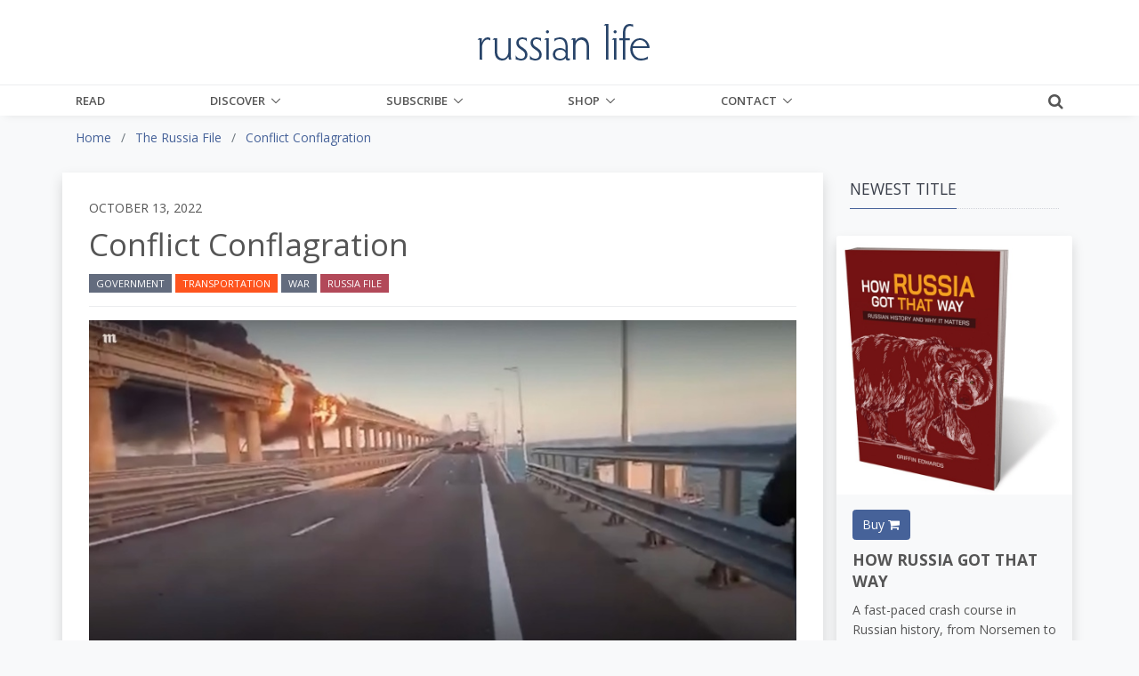

--- FILE ---
content_type: text/html;charset=UTF-8
request_url: https://russianlife.com/the-russia-file/conflict-conflagration/
body_size: 18448
content:
<!DOCTYPE html>
<html lang="en">
	
<head>
	<meta charset="utf-8">
	<meta http-equiv="X-UA-Compatible" content="IE=edge">
	<meta name="viewport" content="width=device-width, initial-scale=1.0">
	<meta name="description" content="The&#x20;Kerch&#x20;Strait&#x20;Bridge,&#x20;a&#x20;symbol&#x20;of&#x20;Russian&#x20;unity,&#x20;was&#x20;hit&#x20;and&#x20;damaged&#x20;by&#x20;a&#x20;blast.">
	<meta name="keywords" content="">
	
	
	<meta name="generator" content="Mura CMS 7.1.514">

	<title>Conflict Conflagration - Russian Life</title>

	
	
	<link rel="stylesheet" href="/core/modules/v1/core_assets/css/mura.7.1.min.css?v=7.1.514">

	<!-- Required Meta Tags Always Come First -->
  <meta charset="utf-8">
  <meta name="viewport" content="width=device-width, initial-scale=1, shrink-to-fit=no">
  <meta http-equiv="x-ua-compatible" content="ie=edge">

  <!-- Favicon -->
  <link rel="shortcut icon" href="favicon.ico">
  
  	<!-- Google Fonts -->
    <link rel="stylesheet" href="//fonts.googleapis.com/css?family=Roboto+Slab:300,400,700%7COpen+Sans:400,600,700">
    <link href="https://fonts.googleapis.com/css?family=Merriweather:400,400i,700,700i&amp;subset=cyrillic-ext" rel="stylesheet">
	
    <!-- CSS Global Compulsory -->
    <link rel="stylesheet" href="/themes/RussianLife-BS5/assets/vendor/bootstrap/bootstrap.min.css">

    <!-- Site CSS
	<link rel="stylesheet" href="/themes/RussianLife-BS5/css/russian-life-33b8e345ea.css"> -->
	
	<!-- CSS Implementing Plugins -->
    <link rel="stylesheet" href="/themes/RussianLife-BS5/assets/vendor/icon-awesome/css/font-awesome.min.css">
    <link rel="stylesheet" href="/themes/RussianLife-BS5/assets/vendor/icon-line/css/simple-line-icons.css">
    <link rel="stylesheet" href="/themes/RussianLife-BS5/assets/vendor/icon-line-pro/style.css">
    <link rel="stylesheet" href="/themes/RussianLife-BS5/assets/vendor/icon-hs/style.css">
    <link rel="stylesheet" href="/themes/RussianLife-BS5/assets/vendor/animate.css">
    <link rel="stylesheet" href="/themes/RussianLife-BS5/assets/vendor/hs-megamenu/src/hs.megamenu.css">
    <link rel="stylesheet" href="/themes/RussianLife-BS5/assets/vendor/hamburgers/hamburgers.min.css">
    <link rel="stylesheet" href="/themes/RussianLife-BS5/assets/vendor/fancybox/jquery.fancybox.css">

    <!-- CSS Unify Theme -->
    <link rel="stylesheet" href="/themes/RussianLife-BS5/assets/css/unify-core.css">
    <link rel="stylesheet" href="/themes/RussianLife-BS5/assets/css/unify-components.css">
    <link rel="stylesheet" href="/themes/RussianLife-BS5/assets/css/unify-globals.css">

    <!-- CSS Customization -->
    <link rel="stylesheet" href="/themes/RussianLife-BS5/assets/css/custom.css?v1.3.9">
   
	
	<script src="/themes/RussianLife-BS5/js/libraries/jquery-3.3.1.min.js"></script>
	
	<script type='text/javascript' src='//platform-api.sharethis.com/js/sharethis.js#property=5bf6cd6eea80c50011bc55ea&product=inline-share-buttons' async='async'></script>
	
		
	<link rel="apple-touch-icon" sizes="180x180" href="/themes/RussianLife-BS5/images/ico/apple-touch-icon.png">
	<link rel="icon" type="image/png" href="/themes/RussianLife-BS5/images/ico/favicon-32x32.png" sizes="32x32">
	<link rel="icon" type="image/png" href="/themes/RussianLife-BS5/images/ico/favicon-16x16.png" sizes="16x16">

	<link rel="mask-icon" href="/themes/RussianLife-BS5/images/ico/safari-pinned-tab.svg" color="#5bbad5">
	<link rel="shortcut icon" href="/themes/RussianLife-BS5/images/ico/favicon.ico">
	<meta name="apple-mobile-web-app-title" content="RussianLife">
	<meta name="application-name" content="RussianLife">
	<meta name="msapplication-config" content="/themes/RussianLife-BS5/images/ico/browserconfig.xml">
	<meta name="theme-color" content="#ffffff">


	
	
	
	<link rel="alternate" type="application/rss+xml" title="Russian&#x20;Life - Books&#x20;-&#x20;Bilingual" href="https://russianlife.com/index.cfm/_api/feed/v1/default/?feedID=D38B434A-C184-52CB-9942EB4E229832EA"><link rel="alternate" type="application/rss+xml" title="Russian&#x20;Life - Books&#x20;-&#x20;Fiction" href="https://russianlife.com/index.cfm/_api/feed/v1/default/?feedID=51326491-5056-A32F-D599620BE64F7AA2"><link rel="alternate" type="application/rss+xml" title="Russian&#x20;Life - Books&#x20;-&#x20;Nonfiction" href="https://russianlife.com/index.cfm/_api/feed/v1/default/?feedID=51379E5E-5056-A32F-D52846EC3A2ACB1B"><link rel="alternate" type="application/rss+xml" title="Russian&#x20;Life - Books&#x20;-&#x20;Recently&#x20;Published" href="https://russianlife.com/index.cfm/_api/feed/v1/default/?feedID=358883B5-5056-A853-0E84A0BC376DAF69"><link rel="alternate" type="application/rss+xml" title="Russian&#x20;Life - Events&#x20;-&#x20;Ending&#x20;Soon" href="https://russianlife.com/index.cfm/_api/feed/v1/default/?feedID=6F1FE948-F2A1-3B7D-6512F10DCFD26662"><link rel="alternate" type="application/rss+xml" title="Russian&#x20;Life - On&#x20;Sale&#x20;Book" href="https://russianlife.com/index.cfm/_api/feed/v1/default/?feedID=8790F5BB-C055-4C1E-B1BE1EA7A99294F1"><link rel="alternate" type="application/rss+xml" title="Russian&#x20;Life - Posts&#x20;-&#x20;All&#x20;&#x2b;&#x20;Events&#x20;&#x2b;&#x20;TRF" href="https://russianlife.com/index.cfm/_api/feed/v1/default/?feedID=5730AD71-5056-A32F-D56E1CF555141677"><link rel="alternate" type="application/rss+xml" title="Russian&#x20;Life - Posts&#x20;-&#x20;Daily&#x20;Random" href="https://russianlife.com/index.cfm/_api/feed/v1/default/?feedID=9ED04999-0923-71B0-BA0B9E3DCBBE0BEC"><link rel="alternate" type="application/rss+xml" title="Russian&#x20;Life - Posts&#x20;-&#x20;Featured&#x20;Paywall&#x20;Items" href="https://russianlife.com/index.cfm/_api/feed/v1/default/?feedID=8E6A8F61-F983-F762-8C03A93F462662DD"><link rel="alternate" type="application/rss+xml" title="Russian&#x20;Life - Posts&#x20;-&#x20;Last&#x20;Week" href="https://russianlife.com/index.cfm/_api/feed/v1/default/?feedID=BC1FCB46-5056-A853-0EF6DF92A32EA4C3"><link rel="alternate" type="application/rss+xml" title="Russian&#x20;Life - Posts&#x20;-&#x20;Patriot&#x20;Portraits" href="https://russianlife.com/index.cfm/_api/feed/v1/default/?feedID=06AA0806-C74F-3A2D-D935A3FF7E47E60F"><link rel="alternate" type="application/rss+xml" title="Russian&#x20;Life - Posts&#x20;-&#x20;Reference" href="https://russianlife.com/index.cfm/_api/feed/v1/default/?feedID=780EABE6-E3F6-59F3-313F6523AF7BBC6C"><link rel="alternate" type="application/rss+xml" title="Russian&#x20;Life - Posts&#x20;-&#x20;Surprise&#x20;ME" href="https://russianlife.com/index.cfm/_api/feed/v1/default/?feedID=37511198-B217-DFAD-F81ECDB40E9B42D1"><link rel="alternate" type="application/rss+xml" title="Russian&#x20;Life - Posts&#x20;-&#x20;TWERF&#x20;Summaries" href="https://russianlife.com/index.cfm/_api/feed/v1/default/?feedID=A9C353D5-5056-A853-0E3D469CBFD21022"><link rel="alternate" type="application/rss+xml" title="Russian&#x20;Life - Russia&#x20;File&#x20;-&#x20;All&#x20;Posts&#x20;for&#x20;Page" href="https://russianlife.com/index.cfm/_api/feed/v1/default/?feedID=64CE360E-FF1F-5D75-595EF4B7372EF54E"><link rel="alternate" type="application/rss+xml" title="Russian&#x20;Life - Russia&#x20;File&#x20;-&#x20;Quote" href="https://russianlife.com/index.cfm/_api/feed/v1/default/?feedID=6C28592B-0F4A-30D0-1F30CD656F2A77B0"><link rel="alternate" type="application/rss+xml" title="Russian&#x20;Life - Russia&#x20;File&#x20;-&#x20;TBT" href="https://russianlife.com/index.cfm/_api/feed/v1/default/?feedID=6C397260-F200-3C42-CAE3D066CF2AFF93"><link rel="alternate" type="application/rss+xml" title="Russian&#x20;Life - &#x5b;Category&#x5d;&#x20;Travel" href="https://russianlife.com/index.cfm/_api/feed/v1/default/?feedID=DDACB9EB-5056-A853-0EC058C6395C0A44">
	
	<script type='text/javascript' src='//platform-api.sharethis.com/js/sharethis.js#property=5bf6cd6eea80c50011bc55ea&product=inline-share-buttons' async='async'></script>
	
	<!-- Google Tag Manager -->
<script>(function(w,d,s,l,i){w[l]=w[l]||[];w[l].push({'gtm.start':
new Date().getTime(),event:'gtm.js'});var f=d.getElementsByTagName(s)[0],
j=d.createElement(s),dl=l!='dataLayer'?'&l='+l:'';j.async=true;j.src=
'https://www.googletagmanager.com/gtm.js?id='+i+dl;f.parentNode.insertBefore(j,f);
})(window,document,'script','dataLayer','GTM-KB23ZNB');</script>

<!-- End Google Tag Manager -->
<!-- GOOGLE ADD MGR -->
<script async='async' src='https://www.googletagservices.com/tag/js/gpt.js'></script>
<script>
  var googletag = googletag || {};
  googletag.cmd = googletag.cmd || [];
</script>

<script>
  googletag.cmd.push(function() {
    googletag.defineSlot('/3041841/250sq', [250, 250], 'div-gpt-ad-1553519540819-0').addService(googletag.pubads());
    googletag.pubads().enableSingleRequest();
    googletag.pubads().collapseEmptyDivs();
    googletag.enableServices();
  });
</script>
	
	<meta property="fb:app_id" content="{140603895989487}" />
		
	<meta property="og:url" content="https://russianlife.com/the-russia-file/conflict-conflagration/" />
    <meta property="og:site_name" content="Russian Life" />
    <meta property="og:title" content="Conflict Conflagration" />
    <meta property="og:description" content="The Kerch Strait Bridge, a symbol of Russian unity, was hit and damaged by a blast." />
    
    <meta property="og:image" content="https://russianlife.com/sites/default/cache/file/FE9F368C-5445-484E-A332BA1A455FF556_fullpage.jpg" />
    
	
		<meta property="og:type" content="article" />
		
		
			
			<meta property="article:author" content="Griffin Edwards" />
		
	
    <meta property="fb:profile_id" content="187660011659295">
    

<!-- ADMIRAL JAVASCRIPT -->
<script type="text/javascript">!(function(b,_name){b[_name]=b[_name]||function n(){(n.q=n.q||[]).push(arguments)},b[_name].v=b[_name].v||2,b[_name].s="1";!(function(b,n,v,U,Q){function V(U,Q){try{V=b.localStorage,(U=JSON.parse(V[decodeURI(decodeURI('%67%25%365tI%25%37%34e%25%36%64'))](v)).lgk||[])&&(Q=b[n].pubads())&&U.forEach((function(b){b&&b[0]&&Q.setTargeting(b[0],b[1]||"")}))}catch(q){}var V}try{(Q=b[n]=b[n]||{}).cmd=Q.cmd||[],typeof Q.pubads===U?V():typeof Q.cmd.unshift===U?Q.cmd.unshift(V):Q.cmd.push(V)}catch(q){}})(window,decodeURI(decodeURI('%25%367oo%256%37%256c%65%257%34a%25%36%37')),"_a"+decodeURI(decodeURI("%51%53%25%330%25%33%32OTQ%77M%253%30%4e%25%347N%7a%42%44%4e%25%35%34U%2533R%6b%25%35%61%2546%4d%55N%25%34%36%25%34%65%25%344%2549%30Mj%41t%254d%25%351")),"function");;})(window,decodeURI(decodeURI('%25%361d%25%36%64%25%36%39%25%372%256%31l')));!(function(b,n,v,U){v=b.createElement(n),b=b.getElementsByTagName(n)[0],v.async=1,v.src="https://excitingdates.com/assets/js/n4_t2wt8iwxyx.main.js",(U=0)&&U(v),b.parentNode.insertBefore(v,b)})(document,"script");</script>


<script type="text/javascript" src="/core/modules/v1/core_assets/js/mura.min.js?v=7.1.514" defer="defer"></script>
<script>
(function(root,config){root.queuedMuraCmds=[],root.queuedMuraPreInitCmds=[],root.deferMuraInit=function(){void 0!==root.Mura&&"function"==typeof root.Mura.init?root.Mura.init(config):("function"!=typeof root.Mura&&(root.mura=root.m=root.Mura=function(o){root.queuedMuraCmds.push(o)},root.Mura.preInit=function(o){root.queuedMuraPreInitCmds.push(o)}),setTimeout(root.deferMuraInit))},root.deferMuraInit();}
)(this,{
loginURL:"?display=login",
siteid:"default",
contentid:"C7CBFA76-2A49-4A93-98DD7B26EC853BA8",
contenthistid:"4C305089-051B-4EC8-952A181D47793F39",
parentid:"DB3F35DF-CAE6-24A8-2FEF2750A2731B47",
changesetid:"",
context:"",
nocache:0,
assetpath:"/sites/default",
corepath:"/core",
fileassetpath:"/sites/default",
themepath:"/themes/RussianLife-BS5",
reCAPTCHALanguage:"en",
preloaderMarkup: "\x3Ci\x20class\x3D\x22mura\x2Dpreloader\x20fa\x20fa\x2Drefresh\x20fa\x2Dspin\x22\x3E\x3C\x2Fi\x3E",
mobileformat: false,
windowdocumentdomain: "",
layoutmanager:true,
type:"Page",
subtype:"Default",
queueObjects: true,
rb:{"formrequiredwrapperclass":"","formradiolabelclass":"form-check-label","formresponsewrapperclass":"","formwrapperclass":"","formbuttoncancellabel":"Cancel","formselectclass":"form-control","formbuttonclass":"btn btn-primary ","formfileclass":"form-control","formbuttonwrapperclass":"btn-group","formbuttoninnerclass":"","formcheckboxwrapperclass":"form-check","formradiowrapperclass":"form-check","formcheckboxlabelclass":"form-check-label","formbuttonnextlclass":"form-nav","forminputclass":"form-control","formradioclass":"form-check-input","formcheckboxclass":"form-check-input","formfieldlabelclass":"control-label","formtextareaclass":"form-control","formbuttonbacklabel":"Back","formbuttonsubmitclass":"form-submit  btn-primary","formbuttonsubmitlabel":"Submit","formrequiredlabel":"Required","generalwrapperclass":"","formbuttonnextlabel":"Next","generalwrapperbodyclass":"","formbuttomsubmitclass":"form-submit btn btn-primary","formbuttonbackclass":"form-nav","formerrorwrapperclass":"","formbuttoncancelclass":"form-cancel btn btn-danger","formwrapperbodyclass":"","formbuttonsubmitwaitlabel":"Please Wait...","formgeneralcontrolclass":"form-control","formfieldwrapperclass":"form-group"},
dtExample:"11/10/2024",
dtCh:"/",
dtFormat:[0,1,2],
dtLocale:"en-US"
});
</script>

</head>


	<body id="therussiafile" class="depth-2 conflict-conflagration g-bg-gray-light-v5">
		
	<!-- Google Tag Manager (noscript) -->
<noscript><iframe src="https://www.googletagmanager.com/ns.html?id=GTM-KB23ZNB"
height="0" width="0" style="display:none;visibility:hidden"></iframe></noscript>
<!-- End Google Tag Manager (noscript) -->

      <!-- Header -->
      <header id="js-header" class="u-header u-header--static u-shadow-v19">
        <!-- Top Bar -->
        <div class="u-header__section g-brd-bottom g-brd-gray-light-v4 g-py-18 d-none d-lg-block bg-white">
          <div class="container">
            <div class="row align-items-center">
              <!-- Logo -->
              <div class="col-md-4 g-hidden-md-down">
	    
				
              </div>
              <div class="col-md-4 g-hidden-md-down text-center">
                <a href="/" class="navbar-brand">
                  <img src="/themes/RussianLife-BS5/assets/img/logo.png" alt="Logo" class="mx-auto img-fluid">
                </a>
              </div>
              <!-- End Logo -->

            </div>
          </div>
        </div>
        <!-- End Top Bar -->

        <div class="u-header__section u-header__section--light g-bg-white g-transition-0_3 g-py-0">
          <nav class="js-mega-menu navbar navbar-expand-lg g-py-0">
            <div class="container g-px-15">
              <!-- Logo -->
              <a class="navbar-brand g-hidden-lg-up" href="/">
                <img src="/themes/RussianLife-BS5/assets/img/logo.png" alt="Logo">
              </a>
              <!-- End Logo -->
			  			  
              <!-- Responsive Toggle Button -->
              <button class="navbar-toggler navbar-toggler-right btn g-line-height-1 g-brd-none g-pa-0 ml-auto g-mr-15 g-mr-0--lg" type="button"
                      aria-label="Toggle navigation"
                      aria-expanded="false"
                      aria-controls="navBar"
                      data-bs-toggle="collapse"
                      data-bs-target="#navBar">
                <span class="hamburger hamburger--slider g-pa-0">
                  <span class="hamburger-box">
                    <span class="hamburger-inner"></span>
                  </span>
                </span>
              </button>
              <!-- End Responsive Toggle Button -->
              
			<div class="collapse navbar-collapse align-items-center flex-sm-row g-pt-0 g-pt-0--lg" id="navBar">

				























 




  
   



  
       
  

    
      
        
        
					
					

			

			
			
			

			
				
				
				<ul id="navPrimary" class="navbar-nav g-font-weight-600 d-flex justify-content-between w-100 col-lg-9 px-0">
			
			<li class="nav-item g-mr-0--lg g-mr-0--xl first" id="navRead"><a href="/read/" class="nav-link text-uppercase g-color-primary--hover g-px-0">Read</a></li>
			
			
			

			
			<li class="nav-item g-mr-0--lg g-mr-0--xl nav-item hs-has-sub-menu g-mr-0--lg g-mr-0--xl" id="navDiscover"><a href="/discover/" class="nav-link text-uppercase g-color-primary--hover g-px-0 nav-link text-uppercase g-color-primary--hover g-px-0" aria-haspopup="true" aria-expanded="false">Discover</a>
				
	        <ul class="hs-sub-menu list-unstyled u-shadow-v11 g-min-width-220 g-brd-top g-brd-primary g-brd-top-2 g-mt-0">
						
						
						
							
	          	<li class="dropdown-item g-bg-secondary--hover">
	          		<a class="nav-link g-color-secondary-dark-v1" href="/discover/back-issues/">Back Issues</a>
	          	</li>
						
						
						
						
							
	          	<li class="dropdown-item g-bg-secondary--hover">
	          		<a class="nav-link g-color-secondary-dark-v1" href="/discover/events/">Events Calendar</a>
	          	</li>
						
						
						
						
							
	          	<li class="dropdown-item g-bg-secondary--hover">
	          		<a class="nav-link g-color-secondary-dark-v1" href="/discover/reference-shelf/">Reference Shelf</a>
	          	</li>
						
						
						
						
							
	          	<li class="dropdown-item g-bg-secondary--hover">
	          		<a class="nav-link g-color-secondary-dark-v1" href="/discover/book-reviews/">Book Reviews</a>
	          	</li>
						
						
						
						
							
	          	<li class="dropdown-item g-bg-secondary--hover">
	          		<a class="nav-link g-color-secondary-dark-v1" href="/discover/where-to-study-russian/">Where to Study Russian</a>
	          	</li>
						
						
	        </ul>
				
			</li>
			
			
			

			
			<li class="nav-item g-mr-0--lg g-mr-0--xl nav-item hs-has-sub-menu g-mr-0--lg g-mr-0--xl" id="navSubscribe"><a href="/subscribe/" class="nav-link text-uppercase g-color-primary--hover g-px-0 nav-link text-uppercase g-color-primary--hover g-px-0" aria-haspopup="true" aria-expanded="false">Subscribe</a>
				
	        <ul class="hs-sub-menu list-unstyled u-shadow-v11 g-min-width-220 g-brd-top g-brd-primary g-brd-top-2 g-mt-0">
						
						
						
							
	          	<li class="dropdown-item g-bg-secondary--hover">
	          		<a class="nav-link g-color-secondary-dark-v1" href="/subscribe/subscibe-now/">Subscibe Now</a>
	          	</li>
						
						
						
						
							
	          	<li class="dropdown-item g-bg-secondary--hover">
	          		<a class="nav-link g-color-secondary-dark-v1" href="/subscribe/manage-my-subscription/">Manage My Subscription</a>
	          	</li>
						
						
						
						
							
	          	<li class="dropdown-item g-bg-secondary--hover">
	          		<a class="nav-link g-color-secondary-dark-v1" href="/subscribe/email-list/">EMail List</a>
	          	</li>
						
						
	        </ul>
				
			</li>
			
			
			

			
			<li class="nav-item g-mr-0--lg g-mr-0--xl nav-item hs-has-sub-menu g-mr-0--lg g-mr-0--xl" id="navShop"><a href="/shop/" class="nav-link text-uppercase g-color-primary--hover g-px-0 nav-link text-uppercase g-color-primary--hover g-px-0" aria-haspopup="true" aria-expanded="false">Shop</a>
				
	        <ul class="hs-sub-menu list-unstyled u-shadow-v11 g-min-width-220 g-brd-top g-brd-primary g-brd-top-2 g-mt-0">
						
						
						
							
	          	<li class="dropdown-item g-bg-secondary--hover">
	          		<a class="nav-link g-color-secondary-dark-v1" href="/shop/books-on-sale/">Books On Sale</a>
	          	</li>
						
						
						
						
							
	          	<li class="dropdown-item g-bg-secondary--hover">
	          		<a class="nav-link g-color-secondary-dark-v1" href="/shop/fiction/">Fiction</a>
	          	</li>
						
						
						
						
							
	          	<li class="dropdown-item g-bg-secondary--hover">
	          		<a class="nav-link g-color-secondary-dark-v1" href="/shop/nonfiction/">Nonfiction</a>
	          	</li>
						
						
						
						
							
	          	<li class="dropdown-item g-bg-secondary--hover">
	          		<a class="nav-link g-color-secondary-dark-v1" href="/shop/language-learning/">Language Learning</a>
	          	</li>
						
						
						
						
							
	          	<li class="dropdown-item g-bg-secondary--hover">
	          		<a class="nav-link g-color-secondary-dark-v1" href="/shop/bilingual-books1/">Bilingual Books</a>
	          	</li>
						
						
						
						
							
	          	<li class="dropdown-item g-bg-secondary--hover">
	          		<a class="nav-link g-color-secondary-dark-v1" href="/shop/ebooks/">eBooks</a>
	          	</li>
						
						
						
						
							
	          	<li class="dropdown-item g-bg-secondary--hover">
	          		<a class="nav-link g-color-secondary-dark-v1" href="/shop/products/">Products</a>
	          	</li>
						
						
						
						
							
	          	<li class="dropdown-item g-bg-secondary--hover">
	          		<a class="nav-link g-color-secondary-dark-v1" href="/shop/literary-journal/">Literary Journal</a>
	          	</li>
						
						
						
						
							
	          	<li class="dropdown-item g-bg-secondary--hover">
	          		<a class="nav-link g-color-secondary-dark-v1" href="/shop/give-back/">Give Back</a>
	          	</li>
						
						
	        </ul>
				
			</li>
			
			
			

			
			<li class="last nav-item g-mr-0--lg g-mr-0--xl nav-item hs-has-sub-menu g-mr-0--lg g-mr-0--xl" id="navContact"><a href="/contact/" class="nav-link text-uppercase g-color-primary--hover g-px-0 nav-link text-uppercase g-color-primary--hover g-px-0" aria-haspopup="true" aria-expanded="false">Contact</a>
				
	        <ul class="hs-sub-menu list-unstyled u-shadow-v11 g-min-width-220 g-brd-top g-brd-primary g-brd-top-2 g-mt-0">
						
						
						
							
	          	<li class="dropdown-item g-bg-secondary--hover">
	          		<a class="nav-link g-color-secondary-dark-v1" href="/contact/about-us/">About Us</a>
	          	</li>
						
						
						
						
							
	          	<li class="dropdown-item g-bg-secondary--hover">
	          		<a class="nav-link g-color-secondary-dark-v1" href="/contact/customer-service/">Customer Service</a>
	          	</li>
						
						
						
						
							
	          	<li class="dropdown-item g-bg-secondary--hover">
	          		<a class="nav-link g-color-secondary-dark-v1" href="/contact/advertise/">Advertise</a>
	          	</li>
						
						
						
						
							
	          	<li class="dropdown-item g-bg-secondary--hover">
	          		<a class="nav-link g-color-secondary-dark-v1" href="/contact/jobs-available/">Work for Us</a>
	          	</li>
						
						
	        </ul>
				
			</li>
			
			</ul>
			
				
        
                    

				<script>
					Mura(function(){
						["/the-russia-file/","/the-russia-file/conflict-conflagration/"].forEach(
							function(value){
								navItem=Mura("#navBar [href='" + value + "']");
								if(navItem.length){
									var navItem=Mura("#navBar [href='" + value + "']").closest("li");
									if(navItem.length){
										navItem.addClass("active");
									}
								}
							}
						);
					})
				</script>

			</div>
			
			<div class="d-inline-block g-pos-abs g-right-0 g-top-15 g-pos-rel--lg g-top-0--lg g-valign-middle g-ml-20 g-ml-20--lg">
              <a href="#!" class="g-font-size-18 g-color-main" aria-haspopup="true" aria-expanded="false" aria-controls="searchform-1" data-dropdown-target="#searchform-1" data-dropdown-type="css-animation" data-dropdown-duration="300" data-dropdown-animation-in="fadeInUp" data-dropdown-animation-out="fadeOutDown">
                <i class="fa fa-search"></i>
              </a>

              <!-- Search Form -->
              <form id="searchform-1" method="post" role="search" action="/search-results/" class="u-searchform-v1 u-dropdown--css-animation u-dropdown--hidden g-bg-white g-pa-10 g-mt-3--lg g-mt-15--lg--scrolling" style="animation-duration: 300ms; right: -15px;">
                <div class="input-group g-brd-primary--focus">
                  <input name="Keywords" id="navKeywords" class="form-control rounded-0 u-form-control" type="search" placeholder="Enter Your Search Here...">
                  <button class="btn rounded-0 btn-primary btn-md g-font-size-14 g-px-18" type="submit">Go</button>
                </div>
                
                <input type="hidden" name="display" value="search">
				<input type="hidden" name="newSearch" value="true">
				<input type="hidden" name="noCache" value="1">
				<input type="hidden" name="csrf_token" value="E3D18A63CB793187E0F2AFC80124834B" /><input type="hidden" name="csrf_token_expires" value="260117071851612" />
              </form>
              <!-- End Search Form -->
            </div>
            
          </nav>
        </div>
      </header>
     


		
	<div class="container-fluid g-bg-gray-light-v5">
		<div class="row">
			<div class="container">
				<nav class="mb-0 mb-md-3"><ol itemscope itemtype="http://schema.org/BreadcrumbList" id="crumblist" class="mura-breadcrumb pt-3 rounded-0">
					
						
							<li itemprop="itemListElement" itemscope itemtype="http://schema.org/ListItem" class="first breadcrumb-item">
								
								<a itemprop="item" href="/"><span itemprop="name">Home</span></a>
									
									<meta itemprop="position" content="1" />
							</li>
						
					
						
							<li itemprop="itemListElement" itemscope itemtype="http://schema.org/ListItem" class="breadcrumb-item">
								
								<a itemprop="item" href="/the-russia-file/"><span itemprop="name">The Russia File</span></a>
									
									<meta itemprop="position" content="2" />
							</li>
						
					
						
							<li itemprop="itemListElement" itemscope itemtype="http://schema.org/ListItem" class="last breadcrumb-item active">
								
								<a itemprop="item" href="/the-russia-file/conflict-conflagration/"><span itemprop="name">Conflict Conflagration</span></a>
								<meta itemprop="position" content="3" />
							</li>
						
					
				</ol></nav>
			</div>
		</div>
	</div>


		<div class="template pt-3 pb-5">
			<div class="container">
				
				<div class="row">
					<section class="col-md-8 col-lg-9 shadow content bg-white g-px-10 g-px-30--md g-py-10 g-py-30--md">
						
						
						
		
		
		
			
				
				 
				 	
					
					
				

				
				

				
					
					
					
	
		
		
		<div class="row align-items-center">
			<div class="col">
				<h6 class="text-uppercase">October 13, 2022</h6>
			</div>
			
		</div>
		
		
		
			
				
					
						<h1 class="mura-page-title pageTitle">
							Conflict Conflagration
						</h1>
					
				
		
		
		<div class="row align-items-center">
			<div class="col-sm-12 g-mb-0 g-mb-0--md col-md-6">
				
				
				
					<ul class="list-inline mb-0">
						
							
								
		
		
		            
	        
	            
	            
		            

		            
		        	<a class="btn btn-xs u-btn-darkgray text-uppercase rounded-0" href="/category-results/?categoryid=51ABA3C7-F6DD-E392-529C396107A3F78D">Government</a>
		        	
		        
	        
	            
	            
		            

		            
		        	<a class="btn btn-xs u-btn-deeporange text-uppercase rounded-0" href="/category-results/?categoryid=51D1C01B-E6F4-8CA7-F54EFA0BBDCAEEFC">Transportation</a>
		        	
		        
	        
	            
	            
		            

		            
		        	<a class="btn btn-xs u-btn-darkgray text-uppercase rounded-0" href="/category-results/?categoryid=3E28EF58-5056-A853-0E43608D4B7A4DDE">War</a>
		        	
		        
	        
	            
	            
		            

		            
		        	<a class="btn btn-xs u-btn-red text-uppercase rounded-0" href="/category-results/?categoryid=6BFD4E15-06E7-5ECB-5EF75E9180C610FC">Russia File</a>
		        	
		        
	        
		
		
		
		
							
						
					</ul>
				
			</div>
			
			<div class="col-sm-12 col-md-6">
				<div class="sharethis-inline-share-buttons float-md-right d-none d-md-block text-right"></div>
			</div>
			
		</div>
		
		

		<hr class="g-brd-gray-light-v4 g-my-15 g-mb-10 g-mb-15--md">
		
		<div class="sharethis-inline-share-buttons float-right d-block d-md-none text-right"></div>
		
		
		
	
	
		
			
			
			
				
				
			
			<figure class="g-mb-30 ">
				<img class="img-fluid w-100" src="/sites/default/cache/file/FE9F368C-5445-484E-A332BA1A455FF556_fullpage.jpg" alt="Conflict&#x20;Conflagration">
				
				
				
			</figure>
		
	
	
	
	
		<div class="mura-body g-font-size-16 g-line-height-1_8 g-mb-30">
			<div class="mura-region mura-region-loose">
					<div class="mura-region-local"><p>On October 8, the <a href="https://en.wikipedia.org/wiki/2022_Crimean_Bridge_explosion">Kerch Strait Bridge</a> linking mainland Russia and Crimea was <a href="https://en.wikipedia.org/wiki/2022_Crimean_Bridge_explosion">rocked by a blast from a car bomb</a>.</p>

<p>The explosion occurred just after 6 a.m. and killed three. <a href="https://www.rferl.org/a/crimea-bridge-disabled-blast-fire/32071246.html">Footage from the incident</a> shows twisted metal and a collapsed roadway. A train carrying oil and&nbsp;running parallel to the bridge caught fire and accounted for most of the conflagration.</p>

<p>Initial reports suggest that <a href="https://meduza.io/news/2022/10/08/ukrainskaya-pravda-so-ssylkoy-na-istochnik-soobschila-chto-vzryv-na-krymskom-mostu-operatsiya-sbu">Ukrainian security services carried out the attack</a>. Whether it was caused by a truck-laden bomb, a maritime drone, or something else <a href="https://www.nytimes.com/live/2022/10/08/world/russia-ukraine-war-news">has yet to be determined</a>.</p>

<p>The bridge itself was only completed three years ago&nbsp;and has become the main symbol of Russia's <a href="/the-russia-file/referendum-redux/">annexation of Crimea</a>. During construction, Russian officials blocked the Kerch Strait to Ukrainian shipping. It was thus already fraught with controversy even before this blast.</p>

<p><a href="https://www.rferl.org/a/ukraine-russia-attacks-kyiv-zaporizhzhya/32074053.html">Russia retaliated on Monday and Tuesday with rocket and drone strikes</a>, and Russian President Vladimir Putin has <a href="https://www.euronews.com/2022/10/08/russia-appoints-new-overall-military-commander-after-series-of-losses-in-ukraine">appointed an overall commander</a> of the Ukrainian invasion, called by some <a href="https://www.kp.ru/daily/27412/4610329/">&quot;General Armageddon.&quot;&nbsp;</a>Adding all of this to the<a href="/the-russia-file/resistance-mobilized/"> recent mobilization orders</a>, suggests that the conflict is growing ever deadlier, and/or more desparate.</p></div>
					</div>
		</div>
	
	
	
		
	
	<div class="g-mb-30">
	
		
			<h6 class="g-color-gray-dark-v1">
                    <strong class="g-mr-5">Tags:</strong>
                    <a class="u-tags-v1 g-font-size-12 g-brd-around g-brd-gray-light-v4 g-bg-primary--hover g-brd-primary--hover g-color-black-opacity-0_8 g-color-white--hover rounded g-py-6 g-px-15 g-mr-5" href="/search-results/tag/transport/">transport</a><a class="u-tags-v1 g-font-size-12 g-brd-around g-brd-gray-light-v4 g-bg-primary--hover g-brd-primary--hover g-color-black-opacity-0_8 g-color-white--hover rounded g-py-6 g-px-15 g-mr-5" href="/search-results/tag/Crimea/">Crimea</a><a class="u-tags-v1 g-font-size-12 g-brd-around g-brd-gray-light-v4 g-bg-primary--hover g-brd-primary--hover g-color-black-opacity-0_8 g-color-white--hover rounded g-py-6 g-px-15 g-mr-5" href="/search-results/tag/war in ukraine/">war in ukraine</a>
			</h6>
		
	
	</div>
	
	
	
		
		
			<div class="mura-object-meta u-heading-v3-1 g-mb-30 followMeBar">
				<h2 class="h5 u-heading-v3__title g-color-gray-dark-v1 text-uppercase g-brd-primary">You Might Also Like</h2>
			</div>

			
			
			
				
				
			
				
				
			
				
				
			
				
				
			
			
			
			
				<div class="row">
			
	
		
		
		<div class="col-sm-12 col-md-6 col-lg-6 col-xl-6 g-mb-20">
          <!-- Article -->
          
          <article class="media g-mb-20 u-info-v1-1 g-bg-white g-height-150 g-bg-white-gradient-v1--after">
            
              <a class="d-flex mr-3 g-width-64 g-height-64" href="/the-russia-file/the-not-too-mighty-russian-armed-forces/">
                
                  <img class="shadow-sm" src="/sites/default/cache/file/90861325-4E4D-41BF-B02807AF50017DFD_small.jpg" alt="The Not-too-Mighty Russian Armed Forces">
                
              </a>
            
            <div class="media-body">
              
                
                    
                  
              
                
                    <ul class="u-list-inline g-font-size-12 g-color-gray-dark-v4">
                      <li class="list-inline-item">
                        July 24, 2022
                      </li>
                    </ul>
                  
              
                
                    <h3 class="h6">
                      <a class="g-color-main g-color-primary--hover" href="/the-russia-file/the-not-too-mighty-russian-armed-forces/">The Not-too-Mighty Russian Armed Forces</a>
                    </h3>
                  
              
                
                    <div class="g-color-main g-mb-5 g-font-size-12 g-font-serif">It's been four months, and Ukraine is still standing. The front lines have hardly moved in ten weeks. Is this the Russian army everyone so feared?</div>
                  
              
            </div>
          </article>
          <!-- End Article -->
        </div>
		
	
		
		
		<div class="col-sm-12 col-md-6 col-lg-6 col-xl-6 g-mb-20">
          <!-- Article -->
          
          <article class="media g-mb-20 u-info-v1-1 g-bg-white g-height-150 g-bg-white-gradient-v1--after">
            
              <a class="d-flex mr-3 g-width-64 g-height-64" href="/the-russia-file/referendum-redux/">
                
                  <img class="shadow-sm" src="/sites/default/cache/file/CDDD60FA-F5DD-4976-9E3369A02F4B88B3_small.jpg" alt="Referendum Redux">
                
              </a>
            
            <div class="media-body">
              
                
                    
                  
              
                
                    <ul class="u-list-inline g-font-size-12 g-color-gray-dark-v4">
                      <li class="list-inline-item">
                        September 23, 2022
                      </li>
                    </ul>
                  
              
                
                    <h3 class="h6">
                      <a class="g-color-main g-color-primary--hover" href="/the-russia-file/referendum-redux/">Referendum Redux</a>
                    </h3>
                  
              
                
                    <div class="g-color-main g-mb-5 g-font-size-12 g-font-serif">The governments of the Ukrainian separatist LPR and DPR are calling for referendums on joining Russia &ndash; a callback to 2014 Crimea.</div>
                  
              
            </div>
          </article>
          <!-- End Article -->
        </div>
		
	
		
		
		<div class="col-sm-12 col-md-6 col-lg-6 col-xl-6 g-mb-20">
          <!-- Article -->
          
          <article class="media g-mb-20 u-info-v1-1 g-bg-white g-height-150 g-bg-white-gradient-v1--after">
            
              <a class="d-flex mr-3 g-width-64 g-height-64" href="/the-russia-file/flipping-the-script/">
                
                  <img class="shadow-sm" src="/sites/default/cache/file/15B7C8E5-EC72-436F-B81006FDB82E8703_small.jpg" alt="Flipping the Script">
                
              </a>
            
            <div class="media-body">
              
                
                    
                  
              
                
                    <ul class="u-list-inline g-font-size-12 g-color-gray-dark-v4">
                      <li class="list-inline-item">
                        September 13, 2022
                      </li>
                    </ul>
                  
              
                
                    <h3 class="h6">
                      <a class="g-color-main g-color-primary--hover" href="/the-russia-file/flipping-the-script/">Flipping the Script</a>
                    </h3>
                  
              
                
                    <div class="g-color-main g-mb-5 g-font-size-12 g-font-serif">A massive Ukrainian counterattack in Kharkiv Oblast now places the frontline at the Russian border.</div>
                  
              
            </div>
          </article>
          <!-- End Article -->
        </div>
		
	
		
		
		<div class="col-sm-12 col-md-6 col-lg-6 col-xl-6 g-mb-20">
          <!-- Article -->
          
          <article class="media g-mb-20 u-info-v1-1 g-bg-white g-height-150 g-bg-white-gradient-v1--after">
            
              <a class="d-flex mr-3 g-width-64 g-height-64" href="/the-russia-file/no-rush-to-surrender/">
                
                  <img class="shadow-sm" src="/sites/default/cache/file/B62B952A-625E-498C-89154CB298097D17_small.png" alt="No Rush to Surrender">
                
              </a>
            
            <div class="media-body">
              
                
                    
                  
              
                
                    <ul class="u-list-inline g-font-size-12 g-color-gray-dark-v4">
                      <li class="list-inline-item">
                        September 18, 2022
                      </li>
                    </ul>
                  
              
                
                    <h3 class="h6">
                      <a class="g-color-main g-color-primary--hover" href="/the-russia-file/no-rush-to-surrender/">No Rush to Surrender</a>
                    </h3>
                  
              
                
                    <div class="g-color-main g-mb-5 g-font-size-12 g-font-serif">The Russian military's morale weakens as&nbsp;Ukraine announces the liberation&nbsp;of two villages.</div>
                  
              
            </div>
          </article>
          <!-- End Article -->
        </div>
		
	
	
	</div><!--/.row-->
			
			
		
		
		
		
	



				
				
			
		
	
						
						<div class="mura-region"><div class="mura-region-inherited"><div class="mura-object" data-object="component" data-objectid="EEEAE500-B4B8-6A98-1100CDAE6B108C7D" data-instanceid="61F619A0-01C1-42A3-8A32211AAF1DC125" style="" data-contentcssstyles="&#x7b;&#x7d;" data-objecticonclass="mi-clone" data-metacssstyles="&#x7b;&#x7d;" data-render="server" data-cssstyles="&#x7b;&#x7d;" data-async="false" data-objectname=""><div id="" class="mura-object-content" style=""><h5 style="text-align: center; color: maroon;"><strong>Like this post? Get a weekly email digest + member-only deals</strong></h5>
<!-- Begin Mailchimp Signup Form -->
<link href="//cdn-images.mailchimp.com/embedcode/horizontal-slim-10_7.css" rel="stylesheet" type="text/css" />
<style type="text/css">#mc_embed_signup{background:transparent; clear:left; font:14px Helvetica,Arial,sans-serif; width:100%;}
	/* Add your own Mailchimp form style overrides in your site stylesheet or in this style block.
	   We recommend moving this block and the preceding CSS link to the HEAD of your HTML file. */</style>
<div id="mc_embed_signup">
	<form action="https://russianlife.us3.list-manage.com/subscribe/post?u=ac33e6ee9005b9419933d36d3&amp;id=2e99ba62b2" class="validate" id="mc-embedded-subscribe-form" method="post" name="mc-embedded-subscribe-form" novalidate="" target="_blank">
		<div id="mc_embed_signup_scroll"><input class="email" id="mce-EMAIL" name="EMAIL" placeholder="email address" required="" type="email" value="" /> <!-- real people should not fill this in and expect good things - do not remove this or risk form bot signups-->
			<div aria-hidden="true" style="position: absolute; left: -5000px;"><input name="b_ac33e6ee9005b9419933d36d3_2e99ba62b2" tabindex="-1" type="text" value="" /></div>

			<div class="clear"><input class="btn u-btn-bluegray blogbtn" id="mc-embedded-subscribe" name="subscribe" type="submit" value="Subscribe" /></div>
		</div>
	</form>
</div>
<!--End mc_embed_signup--></div></div><div class="mura-object" data-object="collection" data-objectid="9C469CFB-64E2-472A-94A993FCBB33099B" data-instanceid="867404D4-E3F6-41C6-A437AFF8AB8A7926" style="" data-objecticonclass="mi-th-list" data-sourcetype="localindex" data-cssstyles="&#x7b;&#x7d;" data-metacssstyles="&#x7b;&quot;textAlign&quot;&#x3a;&quot;&quot;&#x7d;" data-contentcssstyles="&#x7b;&#x7d;" data-layout="blog-classic" data-render="server" data-imagesize="medium" data-imageheight="AUTO" data-imagewidth="AUTO" data-displaylist="Date,Title,Image,Summary,Credits" data-modalimages="false" data-maxitems="12" data-nextn="20" data-source="083B8689-BCF5-EFAD-E6F4A23CBA3DFCAA" data-columnssm="col-sm-6" data-columnsmd="col-md-4" data-columnslg="col-lg-4" data-columnsxl="col-xl-4" data-contentheight="250" data-usecategoryintersect="false" data-label="Some&#x20;of&#x20;our&#x20;Books" data-async="false" data-objectname="" data-items="" data-viewalllink="" data-viewalllabel=""><div class="mura-object-meta u-heading-v3-1 g-mb-30 followMeBar"><h2 class="h5 u-heading-v3__title g-color-gray-dark-v1 text-uppercase g-brd-primary">Some of our Books</h2></div><div id="" class="mura-object-content" style=""><style>
	.paid-article-icon{
		display:inline-block;
		float:right;
	}
</style>

	

	<div class="mura-collection">
		
		<div class="row">
              
              
				
              <div class="col-sm-6 col-md-4 col-lg-4 col-xl-4 g-mb-30 g-font-size-14 g-line-height-1_6">
                <!-- Blog Classic Blocks -->
                <article class="u-shadow-v11">
	              
                  <a class="" href="/shop/books/moscow-and-muscovites/">
	                  
		                  	
		                  	<img class="img-fluid w-100 lazyload" data-src="/sites/default/cache/file/E11B1745-739D-4DD6-A9CFA90AF1A3E539_medium.jpg" alt="Moscow and Muscovites">
		              
                  </a>
                  
					
						
                  <div class="u-info-v1-1 g-bg-white g-height-250 g-pa-30 g-bg-white-gradient-v1--after">
                    <span class="d-block g-color-gray-dark-v4 g-font-weight-600 g-font-size-12 text-uppercase mb-2">


						
                    
	                    November 26, 2013

                    
                    </span>
                    <h2 class="h5 g-color-black g-font-weight-600 mb-1 pb-0">
                        <a class="u-link-v5 g-color-black g-color-primary--hover g-cursor-pointer" href="/shop/books/moscow-and-muscovites/">Moscow and Muscovites</a>
                      </h2>
                      
						
                      

						  <span class="g-font-serif"><p>Vladimir Gilyarovsky's classic portrait of the Russian capital is one of Russians&rsquo; most beloved books. Yet it has never before been translated into English. Until now! It is&nbsp;a spectactular verbal pastiche: conversation, from gutter gibberish to the drawing room; oratory, from illiterates to aristocrats; prose, from boilerplate to Tolstoy; poetry, from earthy humor to Pushkin.&nbsp;</p></span>


                  </div>
                  <div class="g-bg-gray-light-v4 g-px-30 g-py-20">

                    <ul class="list-inline d-flex justify-content-between mb-0">
                      <li class="list-inline-item g-color-gray-dark-v4">
					
		
		
		            
	        
	            
	            
		            

		            
		        	<a class="btn btn-xs u-btn-darkpurple text-uppercase rounded-0" href="/category-results/?categoryid=1073CFDE-025E-93DF-249D01C7FD7B70AF">Culture</a>
		        	
		        
	        
	            
	            
		            

		            
		        	<a class="btn btn-xs u-btn-lightred text-uppercase rounded-0" href="/category-results/?categoryid=1042FF9B-01B6-50A7-9A032FF931F59AA1">History</a>
		        	
		        
	        
	            
	            
		            

		            
		        	<a class="btn btn-xs u-btn-deeporange text-uppercase rounded-0" href="/category-results/?categoryid=51120186-5056-A32F-D510BC3F45C8E5F2">Nonfiction</a>
		        	
		        
	        
		
		
		
		
                      </li>


                    </ul>
                  </div>
                </article>
                <!-- End Blog Classic Blocks -->
              </div>
              
              
				
              <div class="col-sm-6 col-md-4 col-lg-4 col-xl-4 g-mb-30 g-font-size-14 g-line-height-1_6">
                <!-- Blog Classic Blocks -->
                <article class="u-shadow-v11">
	              
                  <a class="" href="/shop/books/the-samovar-murders/">
	                  
		                  	
		                  	<img class="img-fluid w-100 lazyload" data-src="/sites/default/cache/file/6E636653-A85B-698C-F227F2D1EE6C8512_medium.jpg" alt="The Samovar Murders">
		              
                  </a>
                  
					
						
                  <div class="u-info-v1-1 g-bg-white g-height-250 g-pa-30 g-bg-white-gradient-v1--after">
                    <span class="d-block g-color-gray-dark-v4 g-font-weight-600 g-font-size-12 text-uppercase mb-2">


						
                    
	                    November 01, 2019

                    
                    </span>
                    <h2 class="h5 g-color-black g-font-weight-600 mb-1 pb-0">
                        <a class="u-link-v5 g-color-black g-color-primary--hover g-cursor-pointer" href="/shop/books/the-samovar-murders/">The Samovar Murders</a>
                      </h2>
                      
						
                      

						  <span class="g-font-serif"><p>The murder of a poet is always more than a murder. When a famous writer is brutally stabbed on the campus of Moscow&rsquo;s Lumumba University, the son of a recently deposed African president confesses, and the case assumes political implications that no one wants any part of.</p></span>


                  </div>
                  <div class="g-bg-gray-light-v4 g-px-30 g-py-20">

                    <ul class="list-inline d-flex justify-content-between mb-0">
                      <li class="list-inline-item g-color-gray-dark-v4">
					
		
		
		            
	        
	            
	            
		            

		            
		        	<a class="btn btn-xs u-btn-darkred text-uppercase rounded-0" href="/category-results/?categoryid=510E64FB-5056-A32F-D5EBB81FDB58F8EC">Fiction</a>
		        	
		        
	        
		
		
		
		
                      </li>


                    </ul>
                  </div>
                </article>
                <!-- End Blog Classic Blocks -->
              </div>
              
              
				
              <div class="col-sm-6 col-md-4 col-lg-4 col-xl-4 g-mb-30 g-font-size-14 g-line-height-1_6">
                <!-- Blog Classic Blocks -->
                <article class="u-shadow-v11">
	              
                  <a class="" href="/shop/books/steppe/">
	                  
		                  	
		                  	<img class="img-fluid w-100 lazyload" data-src="/sites/default/cache/file/6416CB8E-9326-4061-81C3D71564D0D10E_medium.jpg" alt="Steppe">
		              
                  </a>
                  
					
						
                  <div class="u-info-v1-1 g-bg-white g-height-250 g-pa-30 g-bg-white-gradient-v1--after">
                    <span class="d-block g-color-gray-dark-v4 g-font-weight-600 g-font-size-12 text-uppercase mb-2">


						
                    
	                    July 15, 2022

                    
                    </span>
                    <h2 class="h5 g-color-black g-font-weight-600 mb-1 pb-0">
                        <a class="u-link-v5 g-color-black g-color-primary--hover g-cursor-pointer" href="/shop/books/steppe/">Steppe</a>
                      </h2>
                      
						
                      

						  <span class="g-font-serif"><p>This is the work that made Chekhov, launching his career as a writer and playwright of national and international renown. Retranslated and updated, this new bilingual edition is a super way to improve your Russian.</p></span>


                  </div>
                  <div class="g-bg-gray-light-v4 g-px-30 g-py-20">

                    <ul class="list-inline d-flex justify-content-between mb-0">
                      <li class="list-inline-item g-color-gray-dark-v4">
					
		
		
		            
	        
	            
	            
		            

		            
		        	<a class="btn btn-xs u-btn-aqua text-uppercase rounded-0" href="/category-results/?categoryid=E1D3A926-5056-A32F-D5EE071AA8E6257B">Bilingual Books</a>
		        	
		        
	        
	            
	            
		            

		            
		        	<a class="btn btn-xs u-btn-darkred text-uppercase rounded-0" href="/category-results/?categoryid=510E64FB-5056-A32F-D5EBB81FDB58F8EC">Fiction</a>
		        	
		        
	        
	            
	            
		            

		            
		        	<a class="btn btn-xs u-btn-red text-uppercase rounded-0" href="/category-results/?categoryid=E693DA20-C9B2-750E-47A8FAD826AB2138">Language Learning</a>
		        	
		        
	        
		
		
		
		
                      </li>


                    </ul>
                  </div>
                </article>
                <!-- End Blog Classic Blocks -->
              </div>
              
              
				
              <div class="col-sm-6 col-md-4 col-lg-4 col-xl-4 g-mb-30 g-font-size-14 g-line-height-1_6">
                <!-- Blog Classic Blocks -->
                <article class="u-shadow-v11">
	              
                  <a class="" href="/shop/books/woe-from-wit-bilingual/">
	                  
		                  	
		                  	<img class="img-fluid w-100 lazyload" data-src="/sites/default/cache/file/C9466D82-A05C-950B-19304CFE3B4346A9_medium.jpg" alt="Woe From Wit (bilingual)">
		              
                  </a>
                  
					
						
                  <div class="u-info-v1-1 g-bg-white g-height-250 g-pa-30 g-bg-white-gradient-v1--after">
                    <span class="d-block g-color-gray-dark-v4 g-font-weight-600 g-font-size-12 text-uppercase mb-2">


						
                    
	                    June 20, 2017

                    
                    </span>
                    <h2 class="h5 g-color-black g-font-weight-600 mb-1 pb-0">
                        <a class="u-link-v5 g-color-black g-color-primary--hover g-cursor-pointer" href="/shop/books/woe-from-wit-bilingual/">Woe From Wit (bilingual)</a>
                      </h2>
                      
						
                      

						  <span class="g-font-serif"><p>One of the most famous works of Russian literature, the four-act comedy in verse <em>Woe from Wit</em> skewers staid, nineteenth century Russian society, and it positively teems with &ldquo;winged phrases&rdquo; that are essential colloquialisms for students of Russian and Russian culture.</p></span>


                  </div>
                  <div class="g-bg-gray-light-v4 g-px-30 g-py-20">

                    <ul class="list-inline d-flex justify-content-between mb-0">
                      <li class="list-inline-item g-color-gray-dark-v4">
					
		
		
		            
	        
	            
	            
		            

		            
		        	<a class="btn btn-xs u-btn-orange text-uppercase rounded-0" href="/category-results/?categoryid=107C09F5-0750-36B5-DABF651971C8BF72">Humor</a>
		        	
		        
	        
	            
	            
		            

		            
		        	<a class="btn btn-xs u-btn-purple text-uppercase rounded-0" href="/category-results/?categoryid=107F63C2-07EC-6B9D-55F68C78E1D1F73F">Literature</a>
		        	
		        
	        
	            
	            
		            

		            
		        	<a class="btn btn-xs u-btn-aqua text-uppercase rounded-0" href="/category-results/?categoryid=E1D3A926-5056-A32F-D5EE071AA8E6257B">Bilingual Books</a>
		        	
		        
	        
	            
	            
		            

		            
		        	<a class="btn btn-xs u-btn-darkred text-uppercase rounded-0" href="/category-results/?categoryid=510E64FB-5056-A32F-D5EBB81FDB58F8EC">Fiction</a>
		        	
		        
	        
		
		
		
		
                      </li>


                    </ul>
                  </div>
                </article>
                <!-- End Blog Classic Blocks -->
              </div>
              
              
				
              <div class="col-sm-6 col-md-4 col-lg-4 col-xl-4 g-mb-30 g-font-size-14 g-line-height-1_6">
                <!-- Blog Classic Blocks -->
                <article class="u-shadow-v11">
	              
                  <a class="" href="/shop/books/at-the-circus/">
	                  
		                  	
		                  	<img class="img-fluid w-100 lazyload" data-src="/sites/default/cache/file/2582C3DC-E8A9-4E47-AD5528CD3CF958F0_medium.jpg" alt="At the Circus">
		              
                  </a>
                  
					
						
                  <div class="u-info-v1-1 g-bg-white g-height-250 g-pa-30 g-bg-white-gradient-v1--after">
                    <span class="d-block g-color-gray-dark-v4 g-font-weight-600 g-font-size-12 text-uppercase mb-2">


						
                    
	                    January 01, 2013

                    
                    </span>
                    <h2 class="h5 g-color-black g-font-weight-600 mb-1 pb-0">
                        <a class="u-link-v5 g-color-black g-color-primary--hover g-cursor-pointer" href="/shop/books/at-the-circus/">At the Circus</a>
                      </h2>
                      
						
                      

						  <span class="g-font-serif"><p>This wonderful novella by Alexander Kuprin tells the story of the wrestler Arbuzov and his battle against a renowned American wrestler. Rich in detail and characterization,&nbsp;<em>At the Circus</em>&nbsp;brims with excitement and life. You can smell the sawdust in the big top, see the vivid and colorful characters, sense the tension build as Arbuzov readies to face off against the American.</p></span>


                  </div>
                  <div class="g-bg-gray-light-v4 g-px-30 g-py-20">

                    <ul class="list-inline d-flex justify-content-between mb-0">
                      <li class="list-inline-item g-color-gray-dark-v4">
					
		
		
		            
	        
	            
	            
		            

		            
		        	<a class="btn btn-xs u-btn-aqua text-uppercase rounded-0" href="/category-results/?categoryid=E1D3A926-5056-A32F-D5EE071AA8E6257B">Bilingual Books</a>
		        	
		        
	        
	            
	            
		            

		            
		        	<a class="btn btn-xs u-btn-darkred text-uppercase rounded-0" href="/category-results/?categoryid=510E64FB-5056-A32F-D5EBB81FDB58F8EC">Fiction</a>
		        	
		        
	        
		
		
		
		
                      </li>


                    </ul>
                  </div>
                </article>
                <!-- End Blog Classic Blocks -->
              </div>
              
              
				
              <div class="col-sm-6 col-md-4 col-lg-4 col-xl-4 g-mb-30 g-font-size-14 g-line-height-1_6">
                <!-- Blog Classic Blocks -->
                <article class="u-shadow-v11">
	              
                  <a class="" href="/shop/books/chekhov-bilingual/">
	                  
		                  	
		                  	<img class="img-fluid w-100 lazyload" data-src="/sites/default/cache/file/0938E05D-CA1A-4AAB-94A1CA150D77FCA7_medium.jpg" alt="Chekhov Bilingual">
		              
                  </a>
                  
					
						
                  <div class="u-info-v1-1 g-bg-white g-height-250 g-pa-30 g-bg-white-gradient-v1--after">
                    <span class="d-block g-color-gray-dark-v4 g-font-weight-600 g-font-size-12 text-uppercase mb-2">


						
                    
	                    

                    
                    </span>
                    <h2 class="h5 g-color-black g-font-weight-600 mb-1 pb-0">
                        <a class="u-link-v5 g-color-black g-color-primary--hover g-cursor-pointer" href="/shop/books/chekhov-bilingual/">Chekhov Bilingual</a>
                      </h2>
                      
						
                      

						  <span class="g-font-serif"><p>Some of Chekhov's most beloved stories, with English and accented Russian on facing pages throughout.&nbsp;</p></span>


                  </div>
                  <div class="g-bg-gray-light-v4 g-px-30 g-py-20">

                    <ul class="list-inline d-flex justify-content-between mb-0">
                      <li class="list-inline-item g-color-gray-dark-v4">
					
		
		
		            
	        
	            
	            
		            

		            
		        	<a class="btn btn-xs u-btn-aqua text-uppercase rounded-0" href="/category-results/?categoryid=E1D3A926-5056-A32F-D5EE071AA8E6257B">Bilingual Books</a>
		        	
		        
	        
	            
	            
		            

		            
		        	<a class="btn btn-xs u-btn-darkred text-uppercase rounded-0" href="/category-results/?categoryid=510E64FB-5056-A32F-D5EBB81FDB58F8EC">Fiction</a>
		        	
		        
	        
	            
	            
		            

		            
		        	<a class="btn btn-xs u-btn-red text-uppercase rounded-0" href="/category-results/?categoryid=E693DA20-C9B2-750E-47A8FAD826AB2138">Language Learning</a>
		        	
		        
	        
		
		
		
		
                      </li>


                    </ul>
                  </div>
                </article>
                <!-- End Blog Classic Blocks -->
              </div>
              
              
				
              <div class="col-sm-6 col-md-4 col-lg-4 col-xl-4 g-mb-30 g-font-size-14 g-line-height-1_6">
                <!-- Blog Classic Blocks -->
                <article class="u-shadow-v11">
	              
                  <a class="" href="/shop/books/survival-russian/">
	                  
		                  	
		                  	<img class="img-fluid w-100 lazyload" data-src="/sites/default/cache/file/0F9B3718-BF3E-1A2A-2DB90927966F032F_medium.gif" alt="Survival Russian">
		              
                  </a>
                  
					
						
                  <div class="u-info-v1-1 g-bg-white g-height-250 g-pa-30 g-bg-white-gradient-v1--after">
                    <span class="d-block g-color-gray-dark-v4 g-font-weight-600 g-font-size-12 text-uppercase mb-2">


						
                    
	                    February 01, 2009

                    
                    </span>
                    <h2 class="h5 g-color-black g-font-weight-600 mb-1 pb-0">
                        <a class="u-link-v5 g-color-black g-color-primary--hover g-cursor-pointer" href="/shop/books/survival-russian/">Survival Russian</a>
                      </h2>
                      
						
                      

						  <span class="g-font-serif"><p><a href="http://store.russianlife.com/survival-russian/"><em>Survival Russian</em></a> is an intensely practical guide to conversational, colloquial and culture-rich Russian. It uses humor, current events and thematically-driven essays to deepen readers&rsquo; understanding of Russian language and culture. This enlarged Second Edition of <em>Survival Russian</em> includes over 90 essays and illuminates over 2000 invaluable Russian phrases and words.</p></span>


                  </div>
                  <div class="g-bg-gray-light-v4 g-px-30 g-py-20">

                    <ul class="list-inline d-flex justify-content-between mb-0">
                      <li class="list-inline-item g-color-gray-dark-v4">
					
		
		
		            
	        
	            
	            
		            

		            
		        	<a class="btn btn-xs u-btn-darkpurple text-uppercase rounded-0" href="/category-results/?categoryid=1073CFDE-025E-93DF-249D01C7FD7B70AF">Culture</a>
		        	
		        
	        
	            
	            
		            

		            
		        	<a class="btn btn-xs u-btn-aqua text-uppercase rounded-0" href="/category-results/?categoryid=107DD694-C85C-1C4B-AE56353BE034568D">Language</a>
		        	
		        
	        
	            
	            
		            

		            
		        	<a class="btn btn-xs u-btn-primary text-uppercase rounded-0" href="/category-results/?categoryid=78077DA5-026C-FB68-08FB64A1291F30BE">Reference</a>
		        	
		        
	        
	            
	            
		            

		            
		        	<a class="btn btn-xs u-btn-red text-uppercase rounded-0" href="/category-results/?categoryid=E693DA20-C9B2-750E-47A8FAD826AB2138">Language Learning</a>
		        	
		        
	        
	            
	            
		            

		            
		        	<a class="btn btn-xs u-btn-deeporange text-uppercase rounded-0" href="/category-results/?categoryid=51120186-5056-A32F-D510BC3F45C8E5F2">Nonfiction</a>
		        	
		        
	        
		
		
		
		
                      </li>


                    </ul>
                  </div>
                </article>
                <!-- End Blog Classic Blocks -->
              </div>
              
              
				
              <div class="col-sm-6 col-md-4 col-lg-4 col-xl-4 g-mb-30 g-font-size-14 g-line-height-1_6">
                <!-- Blog Classic Blocks -->
                <article class="u-shadow-v11">
	              
                  <a class="" href="/shop/books/how-russia-got-that-way/">
	                  
		                  	
		                  	<img class="img-fluid w-100 lazyload" data-src="/sites/default/cache/file/1C162206-6497-424E-9B554052E3C4A5AE_medium.jpg" alt="How Russia Got That Way">
		              
                  </a>
                  
					
						
                  <div class="u-info-v1-1 g-bg-white g-height-250 g-pa-30 g-bg-white-gradient-v1--after">
                    <span class="d-block g-color-gray-dark-v4 g-font-weight-600 g-font-size-12 text-uppercase mb-2">


						
                    
	                    September 20, 2025

                    
                    </span>
                    <h2 class="h5 g-color-black g-font-weight-600 mb-1 pb-0">
                        <a class="u-link-v5 g-color-black g-color-primary--hover g-cursor-pointer" href="/shop/books/how-russia-got-that-way/">How Russia Got That Way</a>
                      </h2>
                      
						
                      

						  <span class="g-font-serif"><p>A fast-paced crash course in Russian history, from Norsemen to Navalny, that explores the ways the Kremlin uses history to achieve its ends.</p></span>


                  </div>
                  <div class="g-bg-gray-light-v4 g-px-30 g-py-20">

                    <ul class="list-inline d-flex justify-content-between mb-0">
                      <li class="list-inline-item g-color-gray-dark-v4">
					
		
		
		            
	        
	            
	            
		            

		            
		        	<a class="btn btn-xs u-btn-deeporange text-uppercase rounded-0" href="/category-results/?categoryid=51120186-5056-A32F-D510BC3F45C8E5F2">Nonfiction</a>
		        	
		        
	        
		
		
		
		
                      </li>


                    </ul>
                  </div>
                </article>
                <!-- End Blog Classic Blocks -->
              </div>
              
              
				
              <div class="col-sm-6 col-md-4 col-lg-4 col-xl-4 g-mb-30 g-font-size-14 g-line-height-1_6">
                <!-- Blog Classic Blocks -->
                <article class="u-shadow-v11">
	              
                  <a class="" href="/shop/books/tolstoy-bilingual/">
	                  
		                  	
		                  	<img class="img-fluid w-100 lazyload" data-src="/sites/default/cache/file/20662364-5F64-45F8-A715FE69D1F9C811_medium.jpg" alt="Tolstoy Bilingual">
		              
                  </a>
                  
					
						
                  <div class="u-info-v1-1 g-bg-white g-height-250 g-pa-30 g-bg-white-gradient-v1--after">
                    <span class="d-block g-color-gray-dark-v4 g-font-weight-600 g-font-size-12 text-uppercase mb-2">


						
                    
	                    

                    
                    </span>
                    <h2 class="h5 g-color-black g-font-weight-600 mb-1 pb-0">
                        <a class="u-link-v5 g-color-black g-color-primary--hover g-cursor-pointer" href="/shop/books/tolstoy-bilingual/">Tolstoy Bilingual</a>
                      </h2>
                      
						
                      

						  <span class="g-font-serif"><p>This compact, yet surprisingly broad look at the life and work of Tolstoy spans from one of his earliest stories to one of his last, looking at works that made him famous and others that made him notorious.&nbsp;</p></span>


                  </div>
                  <div class="g-bg-gray-light-v4 g-px-30 g-py-20">

                    <ul class="list-inline d-flex justify-content-between mb-0">
                      <li class="list-inline-item g-color-gray-dark-v4">
					
		
		
		            
	        
	            
	            
		            

		            
		        	<a class="btn btn-xs u-btn-aqua text-uppercase rounded-0" href="/category-results/?categoryid=E1D3A926-5056-A32F-D5EE071AA8E6257B">Bilingual Books</a>
		        	
		        
	        
	            
	            
		            

		            
		        	<a class="btn btn-xs u-btn-darkred text-uppercase rounded-0" href="/category-results/?categoryid=510E64FB-5056-A32F-D5EBB81FDB58F8EC">Fiction</a>
		        	
		        
	        
	            
	            
		            

		            
		        	<a class="btn btn-xs u-btn-red text-uppercase rounded-0" href="/category-results/?categoryid=E693DA20-C9B2-750E-47A8FAD826AB2138">Language Learning</a>
		        	
		        
	        
		
		
		
		
                      </li>


                    </ul>
                  </div>
                </article>
                <!-- End Blog Classic Blocks -->
              </div>
              
              
				
              <div class="col-sm-6 col-md-4 col-lg-4 col-xl-4 g-mb-30 g-font-size-14 g-line-height-1_6">
                <!-- Blog Classic Blocks -->
                <article class="u-shadow-v11">
	              
                  <a class="" href="/shop/books/bears-in-the-caviar/">
	                  
		                  	
		                  	<img class="img-fluid w-100 lazyload" data-src="/sites/default/cache/file/40A197D6-5056-A853-0EF2F7F29599B370_medium.jpg" alt="Bears in the Caviar">
		              
                  </a>
                  
					
						
                  <div class="u-info-v1-1 g-bg-white g-height-250 g-pa-30 g-bg-white-gradient-v1--after">
                    <span class="d-block g-color-gray-dark-v4 g-font-weight-600 g-font-size-12 text-uppercase mb-2">


						
                    
	                    May 01, 2015

                    
                    </span>
                    <h2 class="h5 g-color-black g-font-weight-600 mb-1 pb-0">
                        <a class="u-link-v5 g-color-black g-color-primary--hover g-cursor-pointer" href="/shop/books/bears-in-the-caviar/">Bears in the Caviar</a>
                      </h2>
                      
						
                      

						  <span class="g-font-serif"><p><em>Bears in the Caviar</em>&nbsp;is a hilarious and insightful memoir by a diplomat who was &ldquo;present at the creation&rdquo; of US-Soviet relations. Charles Thayer headed off to Russia in 1933, calculating that if he could just learn Russian and be on the spot when the US and USSR established relations, he could make himself indispensable and start a career in the foreign service. Remarkably, he pulled it of.</p></span>


                  </div>
                  <div class="g-bg-gray-light-v4 g-px-30 g-py-20">

                    <ul class="list-inline d-flex justify-content-between mb-0">
                      <li class="list-inline-item g-color-gray-dark-v4">
					
		
		
		            
	        
	            
	            
		            

		            
		        	<a class="btn btn-xs u-btn-deeporange text-uppercase rounded-0" href="/category-results/?categoryid=51120186-5056-A32F-D510BC3F45C8E5F2">Nonfiction</a>
		        	
		        
	        
		
		
		
		
                      </li>


                    </ul>
                  </div>
                </article>
                <!-- End Blog Classic Blocks -->
              </div>
              
              
				
              <div class="col-sm-6 col-md-4 col-lg-4 col-xl-4 g-mb-30 g-font-size-14 g-line-height-1_6">
                <!-- Blog Classic Blocks -->
                <article class="u-shadow-v11">
	              
                  <a class="" href="/shop/books/marooned-in-moscow/">
	                  
		                  	
		                  	<img class="img-fluid w-100 lazyload" data-src="/sites/default/cache/file/0E1DF331-E957-6C75-6379817558578CFB_medium.gif" alt="Marooned in Moscow">
		              
                  </a>
                  
					
						
                  <div class="u-info-v1-1 g-bg-white g-height-250 g-pa-30 g-bg-white-gradient-v1--after">
                    <span class="d-block g-color-gray-dark-v4 g-font-weight-600 g-font-size-12 text-uppercase mb-2">


						
                    
	                    May 01, 2011

                    
                    </span>
                    <h2 class="h5 g-color-black g-font-weight-600 mb-1 pb-0">
                        <a class="u-link-v5 g-color-black g-color-primary--hover g-cursor-pointer" href="/shop/books/marooned-in-moscow/">Marooned in Moscow</a>
                      </h2>
                      
						
                      

						  <span class="g-font-serif"><p>This gripping autobiography plays out against the backdrop of Russia's bloody Civil War, and was one of the first Western eyewitness accounts of life in post-revolutionary Russia. <a href="http://store.russianlife.com/marooned-in-moscow/"><em>Marooned in Moscow</em></a> provides a fascinating account of one woman's entry into war-torn Russia in early 1920, first-person impressions of many in the top Soviet leadership, and accounts of the author's increasingly dangerous work as a journalist and spy, to say nothing of her work on behalf of prisoners, her two arrests, and her eventual ten-month-long imprisonment, including in the infamous Lubyanka prison. It is a veritable encyclopedia of life in Russia in the early 1920s.</p></span>


                  </div>
                  <div class="g-bg-gray-light-v4 g-px-30 g-py-20">

                    <ul class="list-inline d-flex justify-content-between mb-0">
                      <li class="list-inline-item g-color-gray-dark-v4">
					
		
		
		            
	        
	            
	            
		            

		            
		        	<a class="btn btn-xs u-btn-lightred text-uppercase rounded-0" href="/category-results/?categoryid=1042FF9B-01B6-50A7-9A032FF931F59AA1">History</a>
		        	
		        
	        
	            
	            
		            

		            
		        	<a class="btn btn-xs u-btn-deeporange text-uppercase rounded-0" href="/category-results/?categoryid=51120186-5056-A32F-D510BC3F45C8E5F2">Nonfiction</a>
		        	
		        
	        
		
		
		
		
                      </li>


                    </ul>
                  </div>
                </article>
                <!-- End Blog Classic Blocks -->
              </div>
              
              
				
              <div class="col-sm-6 col-md-4 col-lg-4 col-xl-4 g-mb-30 g-font-size-14 g-line-height-1_6">
                <!-- Blog Classic Blocks -->
                <article class="u-shadow-v11">
	              
                  <a class="" href="/shop/books/lifestories/">
	                  
		                  	
		                  	<img class="img-fluid w-100 lazyload" data-src="/sites/default/cache/file/44D64145-B349-20CA-F61C21BFB082F77A_medium.gif" alt="Life Stories">
		              
                  </a>
                  
					
						
                  <div class="u-info-v1-1 g-bg-white g-height-250 g-pa-30 g-bg-white-gradient-v1--after">
                    <span class="d-block g-color-gray-dark-v4 g-font-weight-600 g-font-size-12 text-uppercase mb-2">


						
                    
	                    September 01, 2009

                    
                    </span>
                    <h2 class="h5 g-color-black g-font-weight-600 mb-1 pb-0">
                        <a class="u-link-v5 g-color-black g-color-primary--hover g-cursor-pointer" href="/shop/books/lifestories/">Life Stories</a>
                      </h2>
                      
						
                      

						  <span class="g-font-serif"><p>The&nbsp;<a href="http://store.russianlife.com/life-stories-original-fiction-by-russian-authors/"><em>Life Stories</em></a>&nbsp;collection is a nice introduction to contemporary Russian fiction: many of the 19 authors featured here&nbsp;have won major Russian literary prizes and/or become bestsellers. These&nbsp;are life-affirming stories of love, family, hope, rebirth, mystery and imagination, masterfully translated by some of the best Russian-English translators working today. The selections reassert the power of Russian literature to affect readers of all cultures in profound and lasting ways. Best of all, 100% of the profits from the sale of this book are going to benefit Russian hospice&mdash;not-for-profit care for fellow human beings who are nearing the end of their own life stories.</p></span>


                  </div>
                  <div class="g-bg-gray-light-v4 g-px-30 g-py-20">

                    <ul class="list-inline d-flex justify-content-between mb-0">
                      <li class="list-inline-item g-color-gray-dark-v4">
					
		
		
		            
	        
	            
	            
		            

		            
		        	<a class="btn btn-xs u-btn-purple text-uppercase rounded-0" href="/category-results/?categoryid=107F63C2-07EC-6B9D-55F68C78E1D1F73F">Literature</a>
		        	
		        
	        
	            
	            
		            

		            
		        	<a class="btn btn-xs u-btn-darkred text-uppercase rounded-0" href="/category-results/?categoryid=510E64FB-5056-A32F-D5EBB81FDB58F8EC">Fiction</a>
		        	
		        
	        
		
		
		
		
                      </li>


                    </ul>
                  </div>
                </article>
                <!-- End Blog Classic Blocks -->
              </div>
              
              
		</div>
	</div></div></div></div><div class="mura-region-local"></div></div>
						
					</section>
					<aside class="col-md-4 col-lg-3 sidebar g-pl-30--md g-mt-30 g-mt-0--md">						
						<div class="mura-region"><div class="mura-region-inherited"><div class="mura-object" data-object="collection" data-objectid="7E99074B-5487-4790-81EDF6FFD3931E94" data-instanceid="9D6050BD-1D48-40F7-A4FC7309764A82D4" style="" data-objecticonclass="mi-th-list" data-sourcetype="localindex" data-cssstyles="&#x7b;&#x7d;" data-metacssstyles="&#x7b;&quot;textAlign&quot;&#x3a;&quot;&quot;&#x7d;" data-contentcssstyles="&#x7b;&#x7d;" data-layout="books-for-sale" data-render="server" data-imagesize="medium" data-imageheight="AUTO" data-imagewidth="AUTO" data-displaylist="Date,Title,Image,Summary,Credits" data-modalimages="false" data-maxitems="1" data-nextn="1" data-source="32F44AD8-8A7D-4D8C-A83BA4C0AAC12F08" data-label="NEWEST&#x20;TITLE" data-usecategoryintersect="false" data-async="false" data-objectname="" data-items="" data-viewalllink="" data-viewalllabel=""><div class="mura-object-meta u-heading-v3-1 g-mb-30 followMeBar"><h2 class="h5 u-heading-v3__title g-color-gray-dark-v1 text-uppercase g-brd-primary">NEWEST TITLE</h2></div><div id="" class="mura-object-content" style=""><div class="mura-collection">
		
		<div class="row">
              
              
				
				<div class="card bg-transparent shadow border-0">
					
						<img class="card-img-top" src="/sites/default/cache/file/DFDEFB33-BF5B-43F4-9B46C99E8027C7A8.jpg" alt="How Russia Got That Way">
					
					<div class="card-body">
						
						<a href="http://store.russianlife.com/cart.php?action=add&sku=HRGTW" class="btn btn-primary g-mb-10" target="_blank">Buy <i class="fa fa-shopping-cart"></i></a>
						<h5 class="card-title text-uppercase font-weight-bold">How Russia Got That Way</h5>
						
						<p>A fast-paced crash course in Russian history, from Norsemen to Navalny, that explores the ways the Kremlin uses history to achieve its ends.</p>
						
					</div>
					
				</div>
              
              
		</div>
	</div></div></div><div class="mura-object" data-object="collection" data-objectid="81B50756-343F-40A3-B6135314A46EF2E1" data-instanceid="13BCF18D-F2B4-405F-A76DEB5D155E5732" style="" data-objecticonclass="mi-th-list" data-sourcetype="localindex" data-cssstyles="&#x7b;&#x7d;" data-metacssstyles="&#x7b;&quot;textAlign&quot;&#x3a;&quot;&quot;&#x7d;" data-contentcssstyles="&#x7b;&#x7d;" data-layout="books-for-sale" data-render="server" data-imagesize="600x400" data-imageheight="AUTO" data-imagewidth="AUTO" data-displaylist="Date,Title,Image,Summary,Credits" data-modalimages="false" data-maxitems="1" data-nextn="1" data-source="8790F5BB-C055-4C1E-B1BE1EA7A99294F1" data-label="ON&#x20;SALE&#x20;THIS&#x20;WEEK" data-usecategoryintersect="false" data-async="false" data-objectname="" data-items="" data-viewalllink="" data-viewalllabel=""><div class="mura-object-meta u-heading-v3-1 g-mb-30 followMeBar"><h2 class="h5 u-heading-v3__title g-color-gray-dark-v1 text-uppercase g-brd-primary">ON SALE THIS WEEK</h2></div><div id="" class="mura-object-content" style=""><div class="mura-collection">
		
		<div class="row">
              
              
				
				<div class="card bg-transparent shadow border-0">
					
						<img class="card-img-top" src="/sites/default/cache/file/DDB48455-E14C-9339-3077F7A750D2525A.jpg" alt="Resilience: Life Stories of Centenarians Born in the Year of Revolution">
					
					<div class="card-body">
						
						<a href="http://store.russianlife.com/cart.php?action=add&sku=RESILIENCE" class="btn btn-primary g-mb-10" target="_blank">Buy <i class="fa fa-shopping-cart"></i></a>
						<h5 class="card-title text-uppercase font-weight-bold">Resilience: Life Stories of Centenarians Born in the Year of Revolution</h5>
						
						<p>Call it&nbsp;resilience, grit, or just perseverance &ndash; it takes a special sort of person to have survived the last 100 years of Russian and Soviet history.&nbsp;</p>
						
					</div>
					
					<div class="card-footer p-0 m-0">
						<a class="btn u-btn-bluegray u-btn-3d btn-block rounded-0 text-uppercase" href="http://store.russianlife.com/cart.php?action=add&sku=RESILIENCE" target="_self">GET YOUR COPY <i class="fa fa-angle-right"></i></a>
					</div>
					
				</div>
              
              
		</div>
	</div></div></div><div class="mura-object" data-object="component" data-objectid="620E55FB-F6C7-921D-363483A80B5E4AC9" data-instanceid="2F33EF60-4E27-4E11-9C8DD87A92502F11" style="" data-contentcssstyles="&#x7b;&#x7d;" data-objecticonclass="mi-clone" data-metacssstyles="&#x7b;&#x7d;" data-render="server" data-cssstyles="&#x7b;&#x7d;" data-async="false" data-objectname=""><div id="" class="mura-object-content" style=""><p>&nbsp;</p>

<h4 style="text-align: center;color:maroon;"><strong>Join Our Tribe</strong></h4>

<p style="text-align: center;"><strong>Get The Weekly Russia File + exclusive discounts.</strong> It's&nbsp;like a smart, offbeat friend who emails you every week with all the stuff you don't want to miss.</p>

<p style="text-align: center;"><a class="btn u-btn-bluegray" href="/subscribe/email-list/">Join Now</a></p></div></div><div class="mura-object" data-object="onthisday" data-objectid="9DA9A91E-8339-477D-A4B1DAEEA944EB24" data-instanceid="04F3706E-BA7D-4CB2-AF26BD6C927E6545" style="" data-objecticonclass="mi-calendar" data-render="server" data-async="false" data-objectname="" data-cssstyles=""><div id="" class="mura-object-content" style=""><div class="mura-object-meta">
	<div class="mura-object-meta u-heading-v3-1 g-mb-30">
		<h2 class="h5 u-heading-v3__title g-color-gray-dark-v1 text-uppercase g-brd-primary">On This Day</h2>
	</div>
</div>


	<p class="lead"><em>Notable events on this day in Russian history</em></p>

	
		<dl class="row g-mb-10">
		  <dt class="col-sm-3">1922</dt>
		  <dd class="col-sm-9 pl-sm-0 mb-0">Lenin declares film the most important of the arts.</dd>
		</dl>
		<hr class="u-divider-linear-gradient u-divider-linear-gradient--gray-light-v2 g-my-0 g-mb-10">

	
		<dl class="row g-mb-30">
		  <dt class="col-sm-3">1589</dt>
		  <dd class="col-sm-9 pl-sm-0 mb-0">Metropolitanate of Moscow is elevated to a patriarchate.</dd>
		</dl></div></div></div><div class="mura-region-local"></div></div>
					</aside>
				</div>
			</div>
		</div>
	            <!-- Footer -->            <div class="g-bg-black-opacity-0_9 g-color-white-opacity-0_8 g-py-60">              <div class="container">                <div class="row">                  <!-- Footer Content -->                  <div class="col-lg-3 col-md-6 g-mb-40 g-mb-0--lg">	                <div class="mura-object" data-object="component" data-objectid="F846BC0C-0C10-7F5B-D44C7FB71FEB5582" data-instanceid="A0EC6638-3867-4243-98247A154E120683" style="" data-render="server" data-async="false" data-cssstyles="" data-objecticonclass="mi-clone" data-objectname=""><div id="" class="mura-object-content" style=""><div class="u-heading-v2-3--bottom g-brd-white-opacity-0_8 g-mb-20">
	<h2 class="u-heading-v2__title h6 text-uppercase mb-0">About Us</h2>
</div>

<p><em>Russian Life</em> is a publication of a 30-year-young, award-winning <a href="http://storyworkz.com" target="_blank">publishing house</a> that creates a bimonthly&nbsp;magazine,&nbsp;books, maps, and other products <a href="http://store.russianlife.com/" target="_blank">for Russophiles the world over</a>.</p>

<ul class="list-inline mb-0">
	<li class="list-inline-item g-mr-10"><a class="u-icon-v3 u-icon-size--xs g-bg-white-opacity-0_1 g-bg-white-opacity-0_2--hover g-color-white-opacity-0_6" href="https://www.facebook.com/russianlife/" target="_blank"><i class="fa fa-facebook"></i> </a></li>
	<li class="list-inline-item g-mr-10"><a class="u-icon-v3 u-icon-size--xs g-bg-white-opacity-0_1 g-bg-white-opacity-0_2--hover g-color-white-opacity-0_6" href="https://www.instagram.com/russianlifemagazine/" target="_blank"><i class="fa fa-instagram"></i> </a></li>
	<li class="list-inline-item g-mr-10"><a class="u-icon-v3 u-icon-size--xs g-bg-white-opacity-0_1 g-bg-white-opacity-0_2--hover g-color-white-opacity-0_6" href="https://twitter.com/russianlife" target="_blank"><i class="fa fa-twitter"></i> </a></li>
	<li class="list-inline-item g-mr-10"><a class="u-icon-v3 u-icon-size--xs g-bg-white-opacity-0_1 g-bg-white-opacity-0_2--hover g-color-white-opacity-0_6" href="https://plus.google.com/118055934803192136967" target="_blank"><i class="fa fa-google-plus"></i> </a></li>
</ul></div></div>                  </div>                  <!-- End Footer Content -->                  <!-- Footer Content -->                  <div class="col-lg-3 col-md-6 g-mb-40 g-mb-0--lg">                    <div class="u-heading-v2-3--bottom g-brd-white-opacity-0_8 g-mb-20">                      <h2 class="u-heading-v2__title h6 text-uppercase mb-0">Latest Posts</h2>                    </div>					                                      </div>                  <!-- End Footer Content -->                  <!-- Footer Content -->                  <div class="col-lg-3 col-md-6 g-mb-40 g-mb-0--lg">                    <div class="u-heading-v2-3--bottom g-brd-white-opacity-0_8 g-mb-20">                      <h2 class="u-heading-v2__title h6 text-uppercase mb-0">Useful Links</h2>                    </div>                                        <nav class="text-uppercase1">                      <ul class="list-unstyled g-mt-minus-10 mb-0">                        	                    		                    	                    <li class="g-pos-rel g-brd-bottom g-brd-white-opacity-0_1 g-py-10">                          <h4 class="h6 g-pr-20 mb-0">                            <a class="g-color-white-opacity-0_8 g-color-white--hover" href="/subscribe/" target="_self">Subscribe</a>                            <i class="fa fa-angle-right g-absolute-centered--y g-right-0"></i>                          </h4>                        </li>	                    		                    	                    <li class="g-pos-rel g-brd-bottom g-brd-white-opacity-0_1 g-py-10">                          <h4 class="h6 g-pr-20 mb-0">                            <a class="g-color-white-opacity-0_8 g-color-white--hover" href="/shop/" target="_self">Shop</a>                            <i class="fa fa-angle-right g-absolute-centered--y g-right-0"></i>                          </h4>                        </li>	                    		                    	                    <li class="g-pos-rel g-brd-bottom g-brd-white-opacity-0_1 g-py-10">                          <h4 class="h6 g-pr-20 mb-0">                            <a class="g-color-white-opacity-0_8 g-color-white--hover" href="/discover/" target="_self">Discover</a>                            <i class="fa fa-angle-right g-absolute-centered--y g-right-0"></i>                          </h4>                        </li>	                    		                    	                    <li class="g-pos-rel g-brd-bottom g-brd-white-opacity-0_1 g-py-10">                          <h4 class="h6 g-pr-20 mb-0">                            <a class="g-color-white-opacity-0_8 g-color-white--hover" href="/contact/" target="_self">Contact</a>                            <i class="fa fa-angle-right g-absolute-centered--y g-right-0"></i>                          </h4>                        </li>	                    		                    	                    <li class="g-pos-rel g-brd-bottom g-brd-white-opacity-0_1 g-py-10">                          <h4 class="h6 g-pr-20 mb-0">                            <a class="g-color-white-opacity-0_8 g-color-white--hover" href="/read/" target="_self">Read</a>                            <i class="fa fa-angle-right g-absolute-centered--y g-right-0"></i>                          </h4>                        </li>	                                                                  </ul>                    </nav>                  </div>                  <!-- End Footer Content -->                  <!-- Footer Content -->                  <div class="col-lg-3 col-md-6">                    <div class="mura-object" data-object="component" data-objectid="F82478BF-C3E1-EB3C-751D098B25B5FA89" data-instanceid="8CBAE200-2184-409B-BE402F95641E29EB" style="" data-render="server" data-async="false" data-cssstyles="" data-objecticonclass="mi-clone" data-objectname=""><div id="" class="mura-object-content" style=""><div class="u-heading-v2-3--bottom g-brd-white-opacity-0_8 g-mb-20">
	<h2 class="u-heading-v2__title h6 text-uppercase mb-0">Our Contacts</h2>
</div>

<address class="g-bg-no-repeat g-font-size-12 mb-0" style="background-image: url(#$.siteConfig('themeAssetPath')#/assets/img/maps/map2.png);"><!-- Location -->
	<div class="d-flex g-mb-20">
		<div class="g-mr-10"><span class="g-bg-white-opacity-0_1 g-color-white-opacity-0_6 u-icon-size--xs u-icon-v3"><i class="fa fa-map-marker"></i> </span></div>

		<p class="mb-0">Russian Life<br />
			73 Main Street, Suite 402<br />
			Montpelier VT 05602</p>
	</div>
	<!-- End Location --><!-- Phone -->

	<div class="d-flex g-mb-20">
		<div class="g-mr-10"><span class="g-bg-white-opacity-0_1 g-color-white-opacity-0_6 u-icon-size--xs u-icon-v3"><i class="fa fa-phone"></i> </span></div>

		<p class="mb-0">802-223-4955</p>
	</div>
	<!-- End Phone --><!-- Email and Website -->

	<div class="d-flex g-mb-20">
		<div class="g-mr-10"><span class="g-bg-white-opacity-0_1 g-color-white-opacity-0_6 u-icon-size--xs u-icon-v3"><i class="fa fa-globe"></i> </span></div>

		<p class="mb-0"><a class="g-color-white-opacity-0_8 g-color-white--hover" href="/cdn-cgi/l/email-protection#e9869b8d8c9b9aa99b9c9a9a80888785808f8cc78a8684"><span class="__cf_email__" data-cfemail="5c332e38392e2f1c2e292f2f353d3230353a39723f3331">[email&#160;protected]</span></a></p>
	</div>
	<!-- End Email and Website --></address></div></div>                  </div>                  <!-- End Footer Content -->                </div>              </div>            </div>            <!-- End Footer -->            <!-- Copyright Footer -->            <footer class="g-bg-white g-py-20">              <div class="container">                <div class="row">                  <div class="col-md-9 align-self-center text-center text-md-left g-mb-10 g-mb-0--md">                    <div class="d-lg-flex">                      <small class="d-block g-font-size-default g-mr-10 g-mb-10 g-mb-0--md">2026 &copy; All Rights Reserved.</small>                      <ul class="u-list-inline justify-content-start">                        <li class="list-inline-item">                          <a class="" href="/about/privacy-policy/">Privacy Policy</a>                        </li>                        <li class="list-inline-item">                          <span>|</span>                        </li>                        <li class="list-inline-item">                          <a class="" href="/site-map">Site Map</a>                        </li>                        <li class="list-inline-item">                          <span>|</span>                        </li>                        <li class="list-inline-item">                          <a class="" href="/russian-life-magazine-new-subscription/">Subscribe</a>                        </li>                        <li class="list-inline-item">                          <span>|</span>                        </li>                        <li class="list-inline-item">                          <a class="" href="/contact/customer-service/">Customer Service</a>                        </li>                      </ul>                    </div>                  </div>                  <div class="col-md-3 align-self-center">                    <a class="d-block text-center" href="/">                      <img class="img-fluid mx-auto" src="/themes/RussianLife-BS5/assets/img/logo.png" alt="Logo">                    </a>                  </div>                </div>              </div>              <div class="mura-region"><div class="mura-region-local"></div></div>            </footer>            <!-- End Copyright Footer -->        
	
  
   <!-- JS Global Compulsory -->
    <script data-cfasync="false" src="/cdn-cgi/scripts/5c5dd728/cloudflare-static/email-decode.min.js"></script><script src="/themes/RussianLife-BS5/assets/vendor/jquery-migrate/jquery-migrate.min.js"></script>
    <script src="/themes/RussianLife-BS5/assets/vendor/bootstrap/bootstrap.min.js"></script>
    <script src="/themes/RussianLife-BS5/js/theme/theme-59d6bd5fe5.js" defer="defer"></script>	
    <script type='text/javascript' src='//platform-api.sharethis.com/js/sharethis.js#property=5bf6cd6eea80c50011bc55ea&product=inline-share-buttons' async='async'></script>
    <script src="/themes/RussianLife-BS5/js/lazysizes.min.js" async></script>
    <script type="text/javascript">
      WebFontConfig = {
        google: { families: [ 'Roboto+Slab:300,400,700','Open+Sans:400,600,700','Merriweather:400,400i,700,700i&amp;subset=cyrillic-ext' ] }
      };
      (function() {
        var wf = document.createElement('script');
        wf.src = 'https://ajax.googleapis.com/ajax/libs/webfont/1.6.26/webfont.js';
        wf.type = 'text/javascript';
        wf.async = 'true';
        var s = document.getElementsByTagName('script')[0];
        s.parentNode.insertBefore(wf, s);
      })(); </script>
    

    <!-- JS Customization -->

  


	<!-- JS Plugins Init. -->
    <script>
      $(document).on('ready', function () {
        // initialization of header
        $.HSCore.components.HSHeader.init($('#js-header'));
        $.HSCore.helpers.HSHamburgers.init('.hamburger');

        // initialization of MegaMenu
        $('.js-mega-menu').HSMegaMenu();

        // initialization of HSDropdown component
        $.HSCore.components.HSDropdown.init($('[data-dropdown-target]'), {
          afterOpen: function () {
            $(this).find('input[type="search"]').focus();
          }
        });

        // initialization of go to
        $.HSCore.components.HSGoTo.init('.js-go-to');
      });
    </script>
    
<div id="amzn-assoc-ad-c48cf014-e46a-4086-bec6-407230a53e73"></div>
<script async src="//z-na.amazon-adsystem.com/widgets/onejs?MarketPlace=US&adInstanceId=c48cf014-e46a-4086-bec6-407230a53e73" defer="defer"></script>
<!-- Amazon Publisher Studio -->
<script> var amzn_ps_tracking_id = "russianlife0d-20"; </script>

<script>
  $('a').attr('target', function() {
    if(this.host == location.host) return '_self'
    else return '_blank'
  });
</script>
	
<script src="//russianlife.com/core/modules/v1/cta/js/mura.displayobject.cta.min.js" defer="defer"></script>
<script async defer crossorigin="anonymous" src="https://connect.facebook.net/en_US/sdk.js#xfbml=1&version=v5.0&appId=1587215291329175&autoLogAppEvents=1"></script><script defer src="https://static.cloudflareinsights.com/beacon.min.js/vcd15cbe7772f49c399c6a5babf22c1241717689176015" integrity="sha512-ZpsOmlRQV6y907TI0dKBHq9Md29nnaEIPlkf84rnaERnq6zvWvPUqr2ft8M1aS28oN72PdrCzSjY4U6VaAw1EQ==" data-cf-beacon='{"version":"2024.11.0","token":"60256663364a41399632e3ec105eaaa2","r":1,"server_timing":{"name":{"cfCacheStatus":true,"cfEdge":true,"cfExtPri":true,"cfL4":true,"cfOrigin":true,"cfSpeedBrain":true},"location_startswith":null}}' crossorigin="anonymous"></script>
</body>
</html>